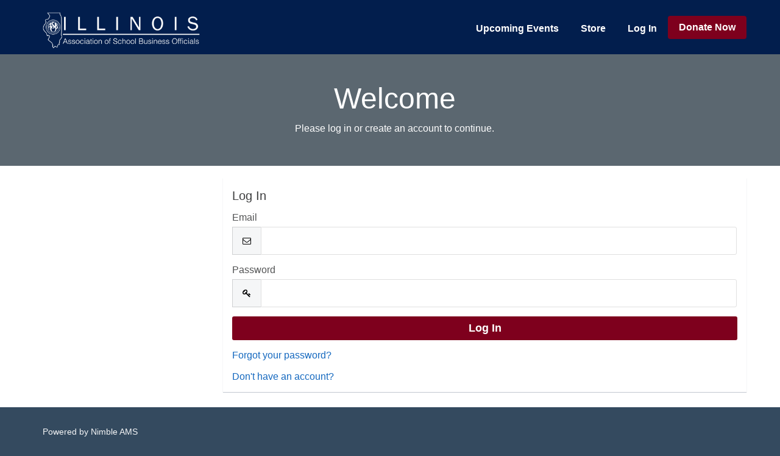

--- FILE ---
content_type: text/html;charset=UTF-8
request_url: https://my.iasbo.org/NC__Login?startURL=%2Fsetup%2Fsecur%2FRemoteAccessAuthorizationPage.apexp%3Fsource%3DCAAAAYiD3C-wMDAwMDAwMDAwMDAwMDAwAAAA8nfnsF7DNZkvQ0PKpttKQFasDWmPQ_kLfPhKuaK1MSJFQvhmYhMMlBejDWjh0mm91y2qOVT8OkYAoxC12dR2bU789M8jDKH5Rd--y-yITzOmyNIeu0Uisg185bTqyu27MpkLDPk3_DvQwOzV1Gh-xMOkCb8wivkNFTgSsKxZgRqIkBWLVPNm9oc07s_80P6X9L6vCYhl1QCrGj7jjG8EHLFkKBuAvgd14xFr-dDNgIuMgC7HyRMprm_c69amtXJ-qzdJLCj8VdQFgQIKOnqeaw1chvrHS4RLD9tmL07valqG-_fgZsHlRc2c4XnvVS9x0kWBz1MA4XSDxr_ZdPIFfNgbWrufdjyf4uGV7h7XbTSlybNw1qX1go4XBYfFY59BE7ADI8da-a3MSUcmzq0zMl6TsO-5MsQOVR-MaKeUJ-yMs1wbeklinFPCyYStj1JpiSYBvWmmRIibSHCbCZWTbBIqjD36GlKGABSGq7CjirkKB5F7sz1apcsIso1di7ubhHc1Dv6THbPSN4AHtGyF8wULDp7rnu3F33L9HVkp96wv6VbehnClZNLIJQibR7mAAMXAF8jvSIH4XqMuuUF5rF5_uiSo0_5O2HJRHe2cL3cmGp7rftRVLUJO-Ov5MMWzIbLGvfTZX-D2z7Dirb4oHT38YBeWGxvzMBUYD68XL4pcwJqif0xnQV6LtW082AzpYDCmKFUu6XE69ljIhUpm7pbG1I4DGmeP3yA7wjNADyrYCcr5EyzKxqsAh02kY0QVd0Kl1SA1E1r_NogspYkqOs7F6PG0Sc6E6lQp8FZjgD3wpG7MZBe50ckMVHu-dMQ8we7LUm8d3u597P9MlUEypi0W3RcRm7KkUsRWlbCr5OVVICJAnRfi_4Vc6lRaMknk_8RYXVZUrCkGKaacO1npp48%253D
body_size: 23144
content:

<!DOCTYPE HTML>

    <html>
    <head>
<script src="/static/111213/js/perf/stub.js" type="text/javascript"></script><script src="/jslibrary/1637251311258/sfdc/VFRemote.js" type="text/javascript"></script><script src="/jslibrary/1752551382258/ui-sfdc-javascript-impl/SfdcCore.js" type="text/javascript"></script><script src="/jslibrary/1746634855258/sfdc/IframeThirdPartyContextLogging.js" type="text/javascript"></script><script src="/resource/1740481514000/nc__Resources/jQuery.js" type="text/javascript"></script><script src="/resource/1740481514000/nc__Resources/Bootstrap.js" type="text/javascript"></script><script src="/resource/1740481514000/nc__Resources/OffCanvas.js" type="text/javascript"></script><script src="/resource/1740481514000/nc__Resources/Lockable.js" type="text/javascript"></script><script src="/resource/1740481514000/nc__Resources/DropDownButton.js" type="text/javascript"></script><script src="/resource/1740481514000/nc__Resources/PageNavigationService.js" type="text/javascript"></script><script src="/resource/1740481514000/nc__Resources/IsFormValid.js" type="text/javascript"></script><script src="/static/111213/js/picklist4.js" type="text/javascript"></script><script src="/jslibrary/1686615502258/sfdc/VFState.js" type="text/javascript"></script><script src="/resource/1580971061000/HeaderScript" type="text/javascript"></script><link class="user" href="/resource/1740481514000/nc__Resources/Bootstrap.css" rel="stylesheet" type="text/css" /><link class="user" href="/resource/1740481514000/nc__Resources/font-awesome.min.css" rel="stylesheet" type="text/css" /><link class="user" href="/resource/1740481514000/nc__Resources/BoldCore-min.css" rel="stylesheet" type="text/css" /><link class="user" href="/resource/1647533723000/CustomCSS" rel="stylesheet" type="text/css" /><script>(function(UITheme) {
    UITheme.getUITheme = function() { 
        return UserContext.uiTheme;
    };
}(window.UITheme = window.UITheme || {}));</script><script type="text/javascript">
Visualforce.remoting.Manager.add(new $VFRM.RemotingProviderImpl({"vf":{"vid":"0661U000002xCbV","xhr":false,"dev":false,"tst":false,"dbg":false,"tm":1769217034534,"ovrprm":false},"actions":{"NC.LoginComponentController":{"ms":[{"name":"verifyReset","len":1,"ns":"NC","ver":36.0,"csrf":"VmpFPSxNakF5Tmkwd01TMHlOMVF3TVRveE1Eb3pOQzQxTXpSYSxqbjJTYmRfa2Z2YUdFNHRIcnR4WnJUVWt2V1A3ZUxtSTY0S0Eyd3o2YTdBPSxZVGsxTldFMA==","authorization":"[base64].Q2lkT1F5NU1iMmRwYmtOdmJYQnZibVZ1ZEVOdmJuUnliMnhzWlhJdWRtVnlhV1o1VW1WelpYUT0=.VFSrPOaJetWFsbySkC1EEEWifP6sXMekL9NZqVBLkS4="}],"prm":0}},"service":"apexremote"}));
</script><meta HTTP-EQUIV="PRAGMA" CONTENT="NO-CACHE" />
<meta HTTP-EQUIV="Expires" content="Mon, 01 Jan 1990 12:00:00 GMT" />

        <title>Login - Community Hub</title>
        <meta content="IE=edge" http-equiv="X-UA-Compatible" />
        <meta content="width=device-width, initial-scale=1.0" name="viewport" />
    <!--[if lt IE 9]>
    <script src="/resource/1740481514000/nc__Resources/HTML5Shiv.js"></script>
    <script src="/resource/1740481514000/nc__Resources/Respond.js"></script>
    <![endif]-->
        <style type="text/css">
                    body {
                        font-family: Helvetica;
                    }
                    body, .card .card-detail, .navbar .navbar-nav>li>a, .page-header {
                        font-size: 16px;
                    }
                    body, .l-canvas {
                        color: #333333;
                    }
                    body, .l-canvas {
                        background-color: #FFFFFF;
                    }
                    a {
                        color: #1468BF;
                    }
                    a:hover, a:focus {
                        color: #1468BF;
                    }
                    .btn-secondary, .btn-secondary:hover, .btn-secondary:focus {
                        color: #ffffff;
                    }
                    .btn-secondary, .btn-secondary:hover, .btn-secondary:focus{
                        background-color: #7E001D;
                    }
                    .btn-primary, .btn-primary:hover, .btn-primary:focus, a.list-group-item.active,
                    a.list-group-item.active:hover, a.list-group-item.active:focus {
                        background-color: #7E001D;
                        border-color: #7E001D;
                    }
                    a.m-toggle-active, a.m-toggle-active:hover, a.m-toggle-active:focus {
                        background-color: #7E001D;
                    }
                    .btn-primary, .btn-primary:hover, .btn-primary:focus, a.list-group-item.active,
                    a.list-group-item.active:hover, a.list-group-item.active:focus, a.m-toggle-active,
                    a.m-toggle-active:hover, a.m-toggle-active:focus {
                        color: #ffffff;
                    }
                    .btn-primary[disabled], .btn-primary[disabled]:hover, .btn-primary[disabled]:focus,
                    .btn[disabled], .btn[disabled]:hover, .btn[disabled]:focus,
                    span.btn, span.btn:hover, span.btn:focus, .m-paging-nav .pagination > .disabled > a,
                    .m-paging-nav .pagination > .disabled > a:focus, .m-paging-nav .pagination > .disabled > a:hover,
                    .m-paging-nav .pagination > .disabled > span, .m-paging-nav .pagination > .disabled > span:focus,
                    .m-paging-nav .pagination > .disabled > span:hover {
                        background-color: #7ABAE3;
                    }
                    .btn-primary[disabled], .btn-primary[disabled]:hover, .btn-primary[disabled]:focus,
                    .btn[disabled], .btn[disabled]:hover, .btn[disabled]:focus,
                    span.btn, span.btn:hover, span.btn:focus, .m-paging-nav .pagination > .disabled > a,
                    .m-paging-nav .pagination > .disabled > a:focus, .m-paging-nav .pagination > .disabled > a:hover,
                    .m-paging-nav .pagination > .disabled > span, .m-paging-nav .pagination > .disabled > span:focus,
                    .m-paging-nav .pagination > .disabled > span:hover {
                        color: #FFF;
                    }
                    .navbar-default .navbar-toggle.m-menu-button, .navbar-default .navbar-toggle.m-menu-button,
                    .navbar-default .navbar-toggle.m-toggle-button, .navbar-default .navbar-toggle.m-toggle-button:hover,
                    .navbar-default .navbar-toggle.m-toggle-button:focus {
                        background-color: #021e4d;
                    }
                    .navbar-default, .navbar-default .navbar-toggle:focus, .navbar-default .navbar-toggle:hover, .navbar-default .navbar-nav>li>a:hover,
                    .navbar-default .navbar-nav>li>a:focus {
                        background-color: #021e4d;
                        border-color: #021e4d;
                    }
                    .navbar-default .navbar-nav>li>a, .navbar-default .navbar-nav>li>a:hover, .navbar-nav>li>a:focus {
                        border-top-color: #021e4d;
                        border-bottom-color: #021e4d;
                    }
                    .navbar-default .navbar-nav>li>a, .navbar-default .navbar-text, .navbar-default .navbar-nav>li>a:hover, .navbar-default .navbar-nav>li>a:focus,
                    .navbar-default .navbar-toggle.m-toggle-button, .navbar-default .navbar-toggle.m-toggle-button:hover,
                    .navbar-default .navbar-toggle.m-toggle-button:focus  {
                        color: #ffffff;
                    }
                    .navbar-default .navbar-collapse, .navbar-default .navbar-form {
                        border-color: #ffffff;
                    }
                    .m-toggle-button-text {
                        color: #ffffff;
                        border-color: #ffffff;
                    }
                    .page-header.page-header-anchor {
                        background-color: #EEEEEE;
                        border-bottom-color: #EEEEEE;
                    }
                    .page-header.page-header-anchor, .page-header.page-header-anchor h1 {
                        color: #FFF;
                    }
                    .m-paging-nav .pagination > .active > a, .m-paging-nav .pagination > .active > a:focus,
                    .m-paging-nav .pagination > .active > a:hover, .m-paging-nav .pagination > .active > span,
                    .m-paging-nav .pagination > .active > span:focus, .m-paging-nav .pagination > .active > span:hover,
                    .btn-group > .m-btn-selected, .btn-group > .m-btn-selected:hover, .btn-group > .m-btn-selected:focus {
                        background-color: #2A94D6;
                        border-color: #2A94D6;
                    }
                    .m-paging-nav .pagination > .active > a, .m-paging-nav .pagination > .active > a:focus,
                    .m-paging-nav .pagination > .active > a:hover, .m-paging-nav .pagination > .active > span,
                    .m-paging-nav .pagination > .active > span:focus, .m-paging-nav .pagination > .active > span:hover,
                    .btn-group > .m-btn-selected, .btn-group > .m-btn-selected:hover, .btn-group > .m-btn-selected:focus {
                        color: #FFF;
                    }
                    .m-paging-nav .pagination > li > a:focus,
                    .m-paging-nav .pagination > li > a:hover,
                    .m-paging-nav .pagination > li > a,
                    .m-paging-nav .pagination > li > span:focus,
                    .m-paging-nav .pagination > li > span:hover,
                    .m-paging-nav .pagination > li > span,
                    .btn-default, .btn-default:hover, .btn-default:focus {
                        background-color: #FFF;
                    }
                    .m-paging-nav .pagination > li > a:focus, .m-paging-nav .pagination > li > a:hover,
                    .m-paging-nav .pagination > li > a, .m-paging-nav .pagination > li > span:focus,
                    .m-paging-nav .pagination > li > span:hover, .m-paging-nav .pagination > li > span,
                    .btn-default, .btn-default:hover, .btn-default:focus {
                        color: #2A94D6;
                    }
                    .card .card-heading {
                        color: #3C3D3E;
                    }
                    .card .card-detail, card-list {
                        color: #525354;
                    }
                    .card, .card-list {
                        background-color: #FFF;
                        border-color: #FFF;
                    }
                    .m-footer, .m-footer a {
                        color: #F5F6F7;
                    }
                    html, .m-footer {
                        background-color: #344A5F;
                    }
                    .card ul.card-detail.m-card-detail-striped li:nth-child(even) {
                        background: #EEE;
                    }
                    .l-off-canvas
                    .m-off-canvas-nav .list-group-item {
                        background: #031F4D;
                    }
                    .l-off-canvas .list-group-item,
                    .l-off-canvas .list-group {
                        border-bottom-color: #333333;
                    }
                    .l-off-canvas,
                    .l-off-canvas a {
                        color: #FFFFFF;
                    }
        </style>
    </head>
    <body>
    <div class="l-off-canvas l-off-canvas-left">
        <div class="m-off-canvas-nav">
    <div class="list-group"><a href="/nc__upcomingevents" class="list-group-item">Upcoming Events</a><a href="/nc__store" target="_self" class="list-group-item">Store</a><a href="/NC__Login?startUrl=%2Fapex%2FNC__Login%3FstartURL%3D%252Fsetup%252Fsecur%252FRemoteAccessAuthorizationPage.apexp%253Fsource%[base64]%25253D" class="list-group-item">Log In</a><a href="/donate" class="list-group-item m-highlight">Donate Now</a>
    </div>
        </div>
    </div>
    <div class="l-canvas">
    <header class="navbar navbar-default l-navbar-fixed-top-mobile navbar-branded" role="banner">
        <div class="container">
            <div class="navbar-header">
                <button class="navbar-toggle m-toggle-button" id="toggle-off-canvas-left" type="button">
                    <small class="m-toggle-button-text">MENU
                    </small>
                </button><a href="https://www.iasbop2p.org" class="navbar-brand m-navbar-logo"><img src="/resource/1569167011000/IASBOFullLogo" alt="Nimble AMS By Community Brands Logo" class="m-logo-retina" /></a>
            </div>
    <nav class="collapse navbar-collapse" role="navigation">
        <ul class="nav navbar-nav navbar-right m-wide-navbar">
                <li class="m-global-nav-item"><a href="/nc__upcomingevents">Upcoming Events</a>
                </li>
                <li class="m-global-nav-item"><a href="/nc__store" target="_self">Store</a>
                </li>
                <li class="m-global-nav-item"><a href="/NC__Login?startUrl=%2Fapex%2FNC__Login%3FstartURL%3D%252Fsetup%252Fsecur%252FRemoteAccessAuthorizationPage.apexp%253Fsource%[base64]%25253D">Log In</a>
                </li>
                <li class="m-global-nav-item m-highlight"><a href="/donate">Donate Now</a>
                </li>
        </ul>
    </nav>
        </div>
    </header>
            <div aria-label="heading" class="page-header page-header-anchor m-page-header" role="region">
                <div class="container">
                    <h1>Welcome
                    </h1>
            <p>Please log in or create an account to continue.
            </p>
                </div>
            </div>
            <div class="container"><div id="j_id0:j_id1:j_id2:PageContainer" class="row" role="main">
            <div class="col-sm-offset-3 col-sm-6">
<form id="j_id0:j_id1:j_id2:j_id146" name="j_id0:j_id1:j_id2:j_id146" method="post" action="/NC__Login" class="form-horizontal" enctype="application/x-www-form-urlencoded">
<input type="hidden" name="j_id0:j_id1:j_id2:j_id146" value="j_id0:j_id1:j_id2:j_id146" />


    <div class="alert alert-danger hidden" id="reset-alert"></div>

    <div class="card tab-content m-login">
        <div class="tab-pane active" id="login" role="form">
            <div aria-level="1" class="card-heading" role="heading">Log In
            </div>
            <div class="card-detail">
                <div class="form-horizontal">
                    <div class="form-group"><label for="j_id0:j_id1:j_id2:j_id146:j_id147:j_id148:j_id149_2:j_id189:email" class="col-sm-12">
Email</label>
                        <div class="col-sm-12">
                            <div class="input-group">
                                <span class="input-group-addon"><i class="fa fa-envelope-o fa-fw"></i></span><input id="j_id0:j_id1:j_id2:j_id146:j_id147:j_id148:j_id149_2:j_id189:email" type="email" name="j_id0:j_id1:j_id2:j_id146:j_id147:j_id148:j_id149_2:j_id189:email" class="form-control input-lg" autocorrect="off" spellcheck="false" autocapitalize="off" />
                            </div>
                        </div>
                    </div>
                    <div class="form-group"><label for="j_id0:j_id1:j_id2:j_id146:j_id147:j_id148:j_id149_2:j_id189:password" class="col-sm-12">
Password</label>
                        <div class="col-sm-12">
                            <div class="input-group">
                                <span class="input-group-addon"><i class="fa fa-key fa-fw"></i></span><input id="j_id0:j_id1:j_id2:j_id146:j_id147:j_id148:j_id149_2:j_id189:password" type="password" name="j_id0:j_id1:j_id2:j_id146:j_id147:j_id148:j_id149_2:j_id189:password" value="" class="form-control input-lg" autocorrect="off" spellcheck="false" autocapitalize="off" />
                            </div>
                        </div>
                    </div>
                    <p class="text-center"><input id="j_id0:j_id1:j_id2:j_id146:j_id147:j_id148:j_id149_2:j_id189:login" type="submit" name="j_id0:j_id1:j_id2:j_id146:j_id147:j_id148:j_id149_2:j_id189:login" value="Log In" class="btn btn-lg btn-block btn-primary" />
                    </p>
                </div>
                <div data-tabs="tabs" id="tabs-login">
                    <p>
                        <a data-toggle="tab" href="#forgot">Forgot your password?</a>
                    </p>
                </div>
                    <p><a href="/nc__createaccount?startURL=%2FNC__Login%3FstartUrl%3D%252Fsetup%252Fsecur%252FRemoteAccessAuthorizationPage.apexp%253Fsource%[base64]%25253D">Don't have an account?</a>
                    </p>
            </div>
        </div>
        <div class="tab-pane " id="forgot">
            <div aria-level="1" class="card-heading" role="heading">Reset Your Password
            </div>
            <div class="card-detail">
                <label>For assistance in resetting your password, please contact the office.
                </label>
                <div class="form-horizontal">
                    <div class="form-group" role="form"><label for="j_id0:j_id1:j_id2:j_id146:j_id147:j_id148:j_id149_2:j_id189:email-reset" class="col-sm-12">
Email</label>
                        <div class="col-sm-12">
                            <div class="input-group">
                                <span class="input-group-addon"><i class="fa fa-envelope-o fa-fw"></i></span><input id="j_id0:j_id1:j_id2:j_id146:j_id147:j_id148:j_id149_2:j_id189:email-reset" type="email" name="j_id0:j_id1:j_id2:j_id146:j_id147:j_id148:j_id149_2:j_id189:email-reset" class="form-control input-lg" onkeypress="return resetPasswordWithEnter(event);" autocorrect="off" spellcheck="false" autocapitalize="off" />
                            </div>
                        </div>
                    </div>
                    
                    <script type="text/javascript">
                        function resetPasswordWithEnter(ev)  {
                            if (window.event && window.event.keyCode == 13 || ev.which == 13) {
                                doResetPassword();
                                return false;
                             } else {
                                  return true;
                             }
                         }
                    </script>
                    <p class="text-center">
                        <input class="btn btn-lg btn-block btn-primary s-lockable" onclick="doResetPassword();" type="button" value="Reset Your Password" />
                    </p>
<script type="text/javascript" language="Javascript">function dpf(f) {var adp = f.adp;if (adp != null) {for (var i = 0;i < adp.length;i++) {adp[i].parentNode.removeChild(adp[i]);}}};function apf(f, pvp) {var adp = new Array();f.adp = adp;var ps = pvp.split(',');for (var i = 0,ii = 0;i < ps.length;i++,ii++) {var p = document.createElement("input");p.type = "hidden";p.name = ps[i];p.value = ps[i + 1];f.appendChild(p);adp[ii] = p;i += 1;}};function jsfcljs(f, pvp, t) {apf(f, pvp);var ft = f.target;if (t) {f.target = t;}f.submit();f.target = ft;dpf(f);};</script>
<script>function resetPassword() { SfdcApp.Visualforce.VSManager.vfPrepareForms(["j_id0:j_id1:j_id2:j_id146"]); if(typeof jsfcljs == 'function'){jsfcljs(document.forms['j_id0:j_id1:j_id2:j_id146'],'j_id0:j_id1:j_id2:j_id146:j_id147:j_id148:j_id149_2:j_id189:j_id229,j_id0:j_id1:j_id2:j_id146:j_id147:j_id148:j_id149_2:j_id189:j_id229','');}return false }</script>
                </div>
                <div data-tabs="tabs" id="tabs-reset">
                    <p>
                        <a data-toggle="tab" href="#login">Nevermind, I've remembered my password.</a>
                    </p>
                </div>
            </div>
        </div>
    </div>
    <script type="text/javascript">
        function doResetPassword() {
            if (canLockForm(this)) { clickLockStart(); }
            var emailAddress = $('input[id$="email-reset"]').val();

            Visualforce.remoting.Manager.invokeAction(
                'NC.LoginComponentController.verifyReset',
                emailAddress,
                function(result, event){
                    if (result === '') {
                        resetPassword();
                    } else {
                        $('#reset-alert').text(result).removeClass('hidden');
                        clickLockStop();
                    }
                },
                {escape: true}
            );
        };
    </script><div id="j_id0:j_id1:j_id2:j_id146:j_id233"></div>
</form><span id="ajax-view-state-page-container" style="display: none"><span id="ajax-view-state" style="display: none"><input type="hidden"  id="com.salesforce.visualforce.ViewState" name="com.salesforce.visualforce.ViewState" value="i:AAAAWXsidCI6IjAwRDFVMDAwMDAwdG55NyIsInYiOiIwMkcxVTAwMDAwMEhua08iLCJhIjoidmZlbmNyeXB0aW9ua2V5IiwidSI6IjAwNTFVMDAwMDAyWXlBaSJ9E3TnHehBYUFK2JhET+ycqQwmtwp6Uw8Nq/T1cAAAAZvtjYkaHI+5HpsFttB03Nm+JNeJmoxpbL/BzcD8sNzYSGAQW0Ss9qZL9G6OF+o8EcFwJvOPbtp9W4UNQXkDKcuMMDu3wkkHsI2LB9wz/CTX9rMYu2VRXxponYcCG2Wb704zudVFM3kJWFlnsDe91c+zjANhZorvi5hZGkdoxT/JK1B3XyHDMF+em6TSCEwUl5HPSN+jnmbXMAHhUuKSx8BHIk0zhGDm5wHS9PzTgsBENkZgizB0ueh9zMrto+aFdqcq8gy1iJgAO41oDKyfXZ0AQ3oqeb/o0WwT4Gf2f8DOdkeiemeJn4ALxpHk41+LbfJTRKHAiwYthRrcK5wau9U1GkW4EIWLYETO2KEfGRpqh6qCP4SVlbW7CAYnFxYUA4EOBRbFkqgFQXysIL+tCMSDJpldeLtNUPmSk7HtB4gbqsjLDNX30V0NuKJCDwGz/nme0tLcwmKXXErwfcFzrvJ7DxClUw02tCVbbJiR42H5SwTDPiMTdGobRIB5Gd22IMRHGFL7JyQUCF8j5spo/UBYYEeMLz2O9nUNiax+GwOzzrg2sq131ehIcSG3ERhihxXf8f1olSgSXMIUmxsHBCOD8MlyT35YTCgt5h/yNRbjNS0mut/FFeLjZma1+j7UwD/8OxXYpxCshN8+dTu5QZLVHEx0n4rP6k/fnT1HPyi4ByK/+rbMzTcDvZIbQycqH0pMxZHZn+Uxw5R4hzZ8lH1+nVWITAFz1bjEuD4dkEeS0q+Bm6Nbhq1G+/TbDbWHg2QQROO1NYq9ALiQWZaNx0nBgTneyT7x19/r7oUY6GRDomqTL+r7PW+OKDV8on02yXC4cpbjuxTSWlEti1H6hK2HgnR+tkmGtxIvWoNJIYnOS4xGdTVq9boNyNKNAKXYWahNk0cLvmHJf2X56Rn1GVpWv5yUbYTK1bUEmRzuc3I63xk1I8oNwEzEf9UdHm5UO5iM+NN/2ZrhX6d6O6TMQAO81ylMr5czANn/92AxDF1fEri8D7SiWnGMR1KiMPScVe5a3GzeE3KeN5DOtXeiQL8P2SLSBPOngrYT/xWXQlHgkKh8LkaTWv90rRL/+o9mVPh37Feuy0fQovHCnr64y0eeVPwa8J/ITUTauFBxDxpBriT4yql3Qmz607S36p4sNRBJqVZQr+gHemFRP0lsfFB9MJp14DyISHY2oXy/jWrvI2gdwv9qvNuMl6Of9tgneiy9vyDVY019Y3no0sy0nKvW7EXpMkOoxfoWglxk6xSASxuf9lTL3dirfHloJqgwv8RGbuBUa4y7sn9B6g9i8YW9fERoQwdttxVTNFNIZdQBVi79dM6EzE/iYYF/o/[base64]/96XVlpYqjmGhUP1L0EvFJyWVN/eCQITOE4xccXvWb1+WvxshhN7YQBIrl9matT5+4NCN7bMEnQ0Biv+keNSwLPb8q+KMVOgeabZHhwyMh/hKGONke29DheylOArc/[base64]/bUdTrIv0qgqI4gUpn0mNsfDxr04TrWuacYCO70To/uI8SNfejWYfNmbw7dg1w+L2uw0EW5ICl57bHJNrDdmmFsEVmtWiGuEdOy0YXtambTwTR5jLCE3iUKriUzBCP0rP7SR/oe6BZ3Ox4d3XCs1MHH2Q3ZPLTgIz+81urJmw5Aq3Rc4ESsbV2chXePUk7cNmQTaFrx/Vfe5vb9mBp8qx2YulIgUmhHTDu/0RWWTbUN+SYm0BdcSNROoVN+iuUVuW0NBzaNS4fQcLyR3keoSw4c+rPXOycZnCUFlcrwr/2vxLY7M2/GyQZUqAfsybeUufNhVB9qV8wq6k6nzzDYwDrsD/KgsDy4J+KRcQx2AFPvD38vFOaOzl97Dw1mrG0OGVzIWXzCKvjHzb0T+4tpUJAnuGhcjNrswA3yTrVpnY+EmQu2XnuvqMkPCj4yEbZYUFQYZzHXZI83NWxVu/4U+CozomvrroITnC9UN7QSOnLwyUa50PrQQqt77Rupu/WLhaoesPni6NO1gyv3ycALD+up+ozGZb4AFVHv2aXf2a+CaWiJvaohHWt6pjWZln1djW4SgkDPM8d2OPk4u7lk+S+RlJXUwhhIr/mQ0jMoGZySeAiYe06VJU5hNefEcizK9ieiLOCm0D2F4pGM6hWVyrmRqZcN7zGeRvyPito/fshxgnFBNsOr8DL9A2gDuLo7A/SWOBP6Ogx1meu0vpyAhSzHZunEaJFNfzFwHx3P7iolUUTV94/WBL1Hkr+CJmAjW46Rrd3QUQxmk4F3N19/JJyH3oaO6T1hU06Ab9PINXG8Uw6LUwzJGgmcpdCu0cE5/3NSvf8SNNErN8jUzPB4QHVP1pSFpC/zzupmN9MrBOsf/X0XiqOBrdfXUjGTp9/IeDPKBi8Xzzv2O6BtS2YzeX4389Ua6tqcFRKkjmWePyaS5blzsKhl6LSAflXsxGOzT62dRdnMKwh7AAN8zBLyx1jRwVNQKTfTEqkxMjfy6S0M/xAA2TxzOJO/IPtk/VKdymYPWVu5MK2ziNC5XPDqq0S55zEHnmXEcgExJEUnGHOS9+zrhBI6wDnj9udk9nWQVkX4f5NcpnCw9tKcir1v6mhUCPdSRNPDNld/or0gxdN0rMMMkvnL80yYzPH1IUW/Hh1IYux2vVvppdfeDEDTR2Y9gZFLef1c6ASDFpHkiWjj5fwQQTDNOHQieU5fi1jNfYdC5fetexk5pfc78RL/earotREar0O6O3xUen4Xkx7zwykgrgS+Ss9G81jq9sSePjTrKliO4Z5UNUqV3fAW1VbEgmlSuPphcj7Fs8T8NrKQwk8K3V7xUHFDSdSGx21+p2PhjUnWzmUGkibmTaHn19scEhIhXKKW4Sx2ypdUAuJ/dKbngpeGeZWeZiJoyHoMSjnZvOmvw04vAKGMyqSWkV9nw7HS/n+J9526PVf9XR37xRnCHyIPVpxmdMyjHQUAu+hbnJ9ow63jRIW3t/Vb06PuzNMZT0g2GIO0D73SlD4490Sc2dIcYZGPf+cqJHYmcfM0B2YUuOoXkxxv+J7ZiYGnbHWQVrLl6orz3G2mfitbJqW/WM8n2S3qGKQylQwiTMzciI95wpzY25ivesyg/uhB7AgjEnjRecoAm6YWklxbxgaVtBdkgwxe4S0nZM/31Ygj5dvUoLrfKxsyT9emI3MvtMJWqc/7Je3owH1vO9MSR7m5bz0OYil4Q1893ot79wbU4tWP+wmXyEHHEdM+uvJRv/N59/KbRy4aIJIOYD0PVBFVk7TbmpRJsAIdxYs/eIFklTAdiD5EQCnTxDqJOgyAxYWuJ8XdhMULAfadeAAPBHzotys3H+l1qm8CsaxCzK4klRCKBjNoxazfJ2/+Ef0kcaY4FYmM0Scow5KQl5dP3lcB0jm1LBMhKZI5Xii3sjsQ8ZXFmc3SmR1jjrMuFfBBq7a6zoZz9ws8CD0p7uzGkw2guWRUFg/[base64]/zosOH87tYGHfxLNhbUqJaJpt+9E3WfoY8Vsx13Bb4FH3wGS2lz8oGJib27F9T4qLnGlSUhPR5uw7XlBEDaXV+XRd54SDsYBW55n9xCxpI2qe/rkUMGhrPZ23U5CME7sN+3S4nIY6XEgUWPdhxsgmcWPZLptrS2li+YuFyt9bqVM4Jcv7+EhTFx9pJWi4wmCAw/4xvZYyXo2wyULqdDGAUN9HtoFkErsPKN/cEGx3tK3w6qIeiPV7csc93+rATEnyV+ii3gqn0NIdM0CISuKhBA8TzDyOIuqxi1MgrOdeLfq8HlQEUEVHj/9/bMVnmGxFvlwnqssgJZALetHVC/TPaRGVe66l66o1M1AV4HRIto5MaEROldASgJ7dXD203xAZIUD/eiAkA+WLOKRQDq/Vf20EujUrkbn/R30uvzLEwJXGP1/cODiIPQ84YGWs+5pxxNIaXWge/063S9GBM+sfFLjsVnXtdCE1tDfeDticj0vGbABPdVSnlsSnujHiBRfCmQJhdQS0s3jlvylBa5h6NqFX5iN+n/CCVuSg5itJXepZh6J6oPFd4/FxyjHy5/[base64]/eBJd4TQ9CsXABnLJZzrCijODbOo+w6BXXwNPMPLh0kUI2xzlZjHyVyNxhV5khiyJQ0xc7FSLF5fFJPs/ZbWCLDGbWGWWkN8VBOcLWIz8RUuOkmdpfWDsq/pqc2W39Z6TCIaUhzh8+tXyuJF/gWT642PNiIoFV3B50C7ymfVEskciTR0XYIn+iAHZ8ZfW9SZ9+USie/R/sm8ZP6oqDYDfckUnBeSjzAlp6GgCYJfqWvYuHbGY5Er8RD/pYFBY7iZOTm6zuzgIqNU1t42C4nQ/FO0CELoS73ubTiDoKIF78U9MiK+PiRacT+bgwH3YSqVaALQmQgiba1qU8q6e6/7TaXTpvyAlP/ZAkoKQW1eflzRS+N6624T2dlSmbNq+X6u9XKKDQKGuTdR/449LHeKuC2pXNd0hxxnyEnb/nmZKr3iSR+SgpqTavyJaVorDgAyqKLYoPWVF7MsG/SHl1yy99H8uM6CGV3r8U3Z2iR/WILNsgMbFoNJI1hVpmLArj9/6hX2hpMQjNI/FQc+a/jKMK+gDuiFRQ8ufVwmIqdWqni/[base64]/xBAnvjBgdqbiQgkAySuEyjjZgzRPHeagRD+AtakU74ulmRZqiw3QhDNBZEdW8XLfWWPY0QDUem4yxe+GipdgHJc/ptvD3O6lVL8mVhGPbTWyB02KkZPtKiJYDmrX8TiuuNWmXi3SemxRLdCVL8BeENRLe44Bs4f45z2zOO6wn9r/9282Fv1phhKtkIyOUkYs2/bf0BjBtF6CLiOY2SWmKbs5Ly+R75wtblHHB/OMjel8QJ4xMwb8G+s6y7X7pRmrzhRB8KFrW86/uQGUYRVVWakKnTmloFrbZDEG32j3E+hb6quVU15OvWRGDKa92u5zE9vlN7/[base64]/6Ii8MFTN1oSqJHonBrQ3vuPjvWqu7jjY8P1bn68W6HmZwSbEzZyTIXj8TWPe2ATY6UyVrF0oFB7SjFuCkPlQ/CfD+uriz+zaKPS17LhNoskGAgvjxxWtGuy68XCHOIp25d662lnDnOsffO8io7pOMQiWYN8nwxV3mxt30ljIYBWHyfuLJE9VSQ9MRIYm2T4idLWO4c6dmI96WnNxeFizn3BxQ4uhzKe6me3s8WN/heWHB6iq6MJSl1tQ7V768CTSonPW5ExmDklWN4R1Bmh4L8j88MXbuhDvttXHfpe9NSGNFU1xX5NMFx0cP1vd9ERgMKnYTLL5ePHICI0BNphU3PrDz5+Aqg379Dq0aYCLn6zPxAwoeGHSSfaFJPJJyIobUToouY8mZnYiMZ9dg7TKN/+ggVYgoIT9gq4UfFgx/4zEQgBwbNF+zUeAa64ijpR2l33mtW63dYbG8SHHyUo/TjGRMpW8QkzQmNHa4XhRD+gn7JLKJrgMpoMwmbqNsx4YKa5x3fBO7IyNfZ9XO6Op7GJViHuqjHZN2PO12yGFbjTB+r2hW1joi8r88A+LZs672XR0nrIQY9puO9wJ4HoAFl4BixryPnodlnbJRu/Xh/AEEGAStIoiYiS7ROMnXC8jz/Ka+35DdmdZCs78J8kkc8TlbpYymK/Rg0rSr5Q9G4yxYBrqnJBj+F6dMXO3iGQ2bkJ5TfG/psvDKlh37CyPxFzn5ctMzpjy2RRCrdIcnPMw1+y/jBD/hudtHROCTG3zEVdbiawifXWo2uJbuwMcprQ6T4JzDgha6jBqZiUFCjliDfmVUchSMbPdSRHXEAfkN+lN1nFf+76lfMzHS6TZUV2/s8s8rIksI1SF/MR3axCKvk3lz6wapZiU1lLP5i2UG0r1TcKdhoui7PPqDtjxMrbmHP3CGINm505YJFSU/LzfBpsVd7DuINpWfUpTdj25TwOMlyCNF+E9yOfB5IdL4iotTnkdfTlZkbHD3O479EkIQiQZqBkaZQ32SsKBFL/gF5+cagZChGBR+NP//HCllFJ1CRNaLrt5ECJpTugbFCvs1kPr9HAEKA1tTzIipDqjhVOjPytweIamLkEnJ/mKK169YAM8PFztg7qib3OEX3IRY6gs6iIr9Iw/hsKwuo966L50UEVOdG2fQc3RmRRby7c+GnbRD5wyb37WBUowzVuoTASRCUe4TTeTkAt9L3HzlOCNuc3GJA3pGtImk2m5DdyaA9/x2Z71V1oaYejtadA2FGGvTMDk3UU5pSDagDgYqQ3+Dtjf+RdXxW/Is7gXMm1II/33enGykfWK8geMqKckRXXc4X3PkgwSN61k/rMftnKy2JYgg0ArPRAkFaQGsqpfgQT8B+wHuGXq+QxKaip8KWAwVkiU6DoqkQbRvnSUorEmhFXZ7mUuj/aPY1ouwc5C9fstg6dxs8avGsL2w2nWix8/Yq4U3M4BwKicP4ZIaTw2ELhiFj3h05SgAOfEYYez99kc5XQvq/hVtBMMYa7g5KzIuRyaUVFd/jq0HrC33AuIhmERxhxnB4HqipjAIQ1q6hNxrHqt2vCskRL6x2bGfnVdUY0EHHMc02XDz55h/xXxgxipLxMFIWJXl5C8DH8aH8rLSPDbFQVdGBDJY0kxXwBWdC0tqnwBTHU8zaJRpIk/YpoNnjxXJ8QWiGlnrxZLHBRvJEePn4kIlDR9QzRQ8vFxNEBk9aTNV5S/V43dpN7mKAv80o4XKs+qDj6RIC0oRVxb5wcIVyLcQzJvUiS3moHXq5Pm9PRLPEjgJKb/PUqKUPsEIqBn6Sarb4XcA22CtCzHjVDKvL43xpkNA4ViW/gsc/0UiuXHL5erF3y2CGDXrJAfDgkVkrSflg/[base64]/PB7M2boyAW3bVTRJwvA6VsMy4/2DSFovCEQEgnSZb1s7GMOfc3dz/WPXBn7xs/SFaj0GGak3NUGwJY5NeZKPvFnvnVwhbihhlwYS5/C8FxugRBMDGtzQgJy6ysfVs9x8kw0lWgb0fk4wDJ0hyNUbsQKQtxcC5ZnYjZFtgJzpxhiJfzB5cf6Wl5h/RoCgvws/gLUZFT2FIiED7kUvfyS04H1IxMHzwijXVo5lFZuGn1HtQ1PxVLHrhfjMXKnMIntZp4FxxK5koNA8dH4eB2h1RDgnHzWZuwwi8wryFmGtvzejqzpz2+cke4jP46qc/bc/YxaKgF31wqonNX4zINxsgVXdNcbtypLdAQOKrABBkPl/GIPb1+AZFr/[base64]/4lqSIoCPrx6OxIDcdZGkkQqYyT600o48cOrWYPCB2AvsT3QvuBZE5/Ka/FP7VKfKD21lBA4PY/3TXeD1ojUsZK+t3vwFha6vTYy17KUooj8svhkupzQMbMWzM5hhDpMVl98qLCnA8aOVZ8hiQ9QJULUPZsBFlqYxuIO/jtsE6I30vKRdfitNA6wE2SxmO6fYzAfyaJIrfH/War89PmakRm8+exnnjTnpMAtxD9jcEP7l7+PLK8ZGzzETX1FhA74xGpvaoq+mGrvCIBfgqwCVj8+F5Kqd4Jn+OaWTRyjVbd3YmG9nFxNf0avxhwcm+AAQn7LEw3JPVTgJUav3LS/tUsrgHwrgV2F7k/OqB7j0uFjnIyJcR4K9vA9mdyEBnFXGgoD0740UacZFOfRAYplfQb9SMdL4CCgBFLdZW59wjkagYP36IL5OMrPJ+YCHRplPNy70C+9DJyCfEh71M/a3L0wiL9axDrvOG5JfYnL5Gj6+eBJp9tjLeL6c9OToW5K3ALxQrH45K20dbdDzVn9jAx6/niMC2lMvVnkjDSZD6BD2MpKmwHOv4/slwOMCp3Yv7niEVElb8dxKK33HRHI94JQ6HRUlfuLd5Z2ebpoJgIWzaQmczaPKk8JMDCOqWmQPyRzoSMX/jLFc3TF2trJqxvVLc05TAOZV/TXjcSZAYsfYQhnyURgouBzOwQrHh31wU9s3bJKHzM7r9V95lgpMx3xtJPipU+/yyOkQQhjOqn0o6HoDkvb2qVPd0WGLuBBHekT/Io5zCUsiB0JbU2cwQVAUi5CUbQxQcDoOsH0UNFEJ7rl0vkLBVwvGKkD9w6axJSQzcH//adsdcz4RHgXB0T8iNrsXsuF53JnTMivSTquGhLWPdX2hB7/J5WxjHo/DhsTHwDqUhCKEPf/kaMPeac/8fshMlwIchJ7wWTAlFQ2QS9i58T1mPvq8nmM+q276ERhKVFOGuxETzUu/TbFaynLlQlyK9fip261OQJuR23BfPfneAXZGe/65I78RCsUGEbQwW8V3PaiIPx8XqM7HjnQ6qVqT9Xi7f3sMu3Otw//HXbqcD+t36EkndPBVcWSZa7u9rsbVTZfArTf0Wu8qmJfA2SF+DmXeLJTXX3bhrnnmwKkaNeGtG2FU0WZ/ykJsR/Z3RaJ9JMsK2HHktxumastcZ19ZPaoHdnGkjKoQRgM3yaAY/RIaJ87ED70veBZMqXIjIb+OmZ92LS46tIpboZr4w0VDlkJChYfDRjZlmw9sO5qwsnWg0x1UjMF0htck1YxjJWXG+jnawFpuBQCPE0CWqcEi0zbbmVG4NIfwNb1MLaHFZGKHmZ8op0pTEl0oNl+jQEYx6MD5bAF+VodK8TZ3QiPQ7PKgkPIdgtJeuDUnamZVo/hYS8LZLpj/veT3H3wmY8XG7Id7+p6Ke7I4zpuYA0mIzvM5riVjbn0/kGSCgWDGLs+CyOF7tG82IhhAxgHWv5QAm91STZjj4GnkCbgTArV+/NZvIfejGmlHjXHGCSjxoCwspKa+TpJeaQb/TC5CBR1WvhX/30oaapupdddLxLC1NXmwHUcV/1txgFnQRVCc+VcOihm3w30EnwRuiNxAL29qh3ZFbBEmul92gdOsh2g+VbHY0ry9gtBI/jWr9bkUrnp6XVr+UwusYT56siZKiRV42I1rWEQxHMKSqafvJSuRFzwWItpk0pgyCyuzGhfRLu3n9gnj/ljA4oByvZNCQsVVqyEhK7s6pz7IoYl7e3Ef18gQvC4lha+6BBwt3txkxzfjPg7mfa6k7WhwmTETNjlJUfeMjlgkP0oTmM5ebm/mFGSXvFnb3NAfhmCZrlPKCpgvYJ7Yvah3IQfDmKHZjyLMSuiL1ouVgkAFi0DTtlfNtVE7RCWNO8I/VLzuL3tYqR7SVZk8C4qfEgSbxRXbFenQIDkj73TpGxoVt6vXJf+ttGbiDId+4dYSTA5iiOEeObnxu5CpPHmVe3s0ZEilI+hRs0rhP6e5XaIOhdRMxj9iO/HsE8UnHTUqGWaJKkHRJ+3TPrUW3v8MUMRUCD58R9qq/ZnjbP9Lb8ZltUJB+lPuMc1XaKzCUxUGb6bpn+pctGO79cLCQIXTVPKmaqHXxGhgZ2CwHR8zDO8gPA9SodSm/sLL8pEU0CZbq6BTqhVBkbU+H89m7Ka+9tTWzIoQm8hBtc+PWk0bwlOUuSKdoYdW2+OLdLWP8wVVjFtns1iH82zGcPjl6bd4HKzEr/YC6zNZe8/rqkJmQAM4hstpnc9L6133jHmNrJFIaGnL2Pxu3z3msCoF0U57h1G6USH6j7+RugMcFuawMzkGNPKh7e+oiNJildxG8ytwKf4Tmhh9QY5tyEgfkXMkqYPnGUzHwopnmM/s1HIst+NgisuiZN96bjT/jGUH03+RtHPsAcYh7ozOVYV5QJioIyS00WXGyOiDNvOZkOP/b6m/vs0bAZEuvvLmHVOGLgRUVGa+V/[base64]/a5YztcLdk7f565+wN4/mkBXlr+uUB6Hy8jjOHyu5ZkDPcwPwyFOwnYc2wmkPE7hMWx7JkgdRECWdB6RBo5Cb6aY3FTC6FJbBrBKxO3vBtG/jtSxKnqyNJMsWE4iLgVFzWTOTQ62X4nm/gxz6W34MF9AoX9mwDxWRCHbIkrtxuNjOuyJst1T/RdMgy1nzQbCzXkYIEbwba5Ad7X1TARAKnfiGO6WhQGm5iK4dvCqCs6nxHNk+vqTI11tG/QYpyZPCc2P9pHd9Qc+m/kCpL2/Ci1t6r3/pkHk0nHH1ORibXXxx1zgo3shauGcAMqpXIy7pd3v0k/UVM9wcK6ZZbfgC/LXbKumIsmY7UiOqKmmp5RyD8+5yrgvM5vJyGtIsl6tkzrL7EbkRZYg/4JzkUZQitFnbEvoLnba6tdF/MDMkyyGsyvLiHOPSaihGkxnMqXmZCfjkMn3+7bnVIRdR20DOsFzVZuXXgQBz7E6jNT6MRAB6po1InDJbNLW/M8+cqG8jSo/zYOXS8UZS97e19za+xPnh2+nyEgX7kdIkZD0AlOApyDWRpo281VbT+kmNG8szVzCoJtNOBgRO77Ii/Sm0y3j68ae8mkMUOGmcHtV7Bw5Ct2I0DL12pMUatcE3g7RZ5EilSp54TgiuZNQPEadrXgULr1IuqWAyKh73p9DNcUMixcFvwO6fhboogyG2mYkjiiHgirvj8HDP4g1X/x+ko9gTu8DgvXcsjkLgOQ6u95KGh2ObYDASSyO5pzwWRJJdjYeiUshcynHGnkGA1g3IOiBUodBZ3bCpmFXSc/ZeXGTN0vEDDNulydVD5lbXBNgR1a1y+Ak7I5sO6iQyrh7EhpBHBNPFlupoz+7kDfVpwozBfo+dR6aPE8yrKE74eypqvFOhYwKVCFWec0MXx75rJc7VeigiW2Aqm4Ecdq/i/++wtE8ga+8LZje2kWu4gZ7a5Z/ymQ8Jqo9Fe64OhRLw9NIVqKerD6ZehM1KijQq1Y48i/yu7MelB8GrSXqBOJiTi7ru3Zc/KplNBYNrlGQ4q46uEh1SjXMNp6lekyxsOdkMDs4MYd/L522O/F02vTtn3LFRKYBTn7UfPtx/GvN0+7LHkpQK3OfMFgI/4gklRXzpzTebcio86Ejo0nugvFruRyRXSRL6Y2z47Jm4bwhCovNkISp1rIA9FfGxyn0rhyy4Ln+VDkiHpFoDTj08HFsGnHtC0pNEoVizKo5RqjMl15nsL2pOgY7OVg+LnQRPTsW2Y+dV+W7nh/SyyLPA2kwAZ375AWCsHP14RiLCRJZ21xHnlFZwTXPbBOyJdvA3j/fVWZ7LNJa5ZNSaItrxZGllLPkcYwkfY0PuwJzVOcVF8xXIbvtdZuZwTyAGVZJRYWaWalUVfvKJWoh1b9KETeY/LCgFsdHzYnDKCE4R8Ofb8scgc5iudvtiOciJAFlrM97bC2uV79IQ8H7o9OBjrgrEUyRZEq4UlKf6aIjFQF0WsYXSbEZhMYuyiB9olf6b6E9OBnYe5C1xI8YcOqHVPEieS13xeWerv4pq3P1xRPvhetUUZVQjxEFE7dQkRWiJm7AKoNfoTMuW/[base64]/qcVn+XT4cNSo+rColCLnECCnUGS31ROvpzk3p3jhFG9jWpYtmzJ4Lvv3jzu5ymbuXWrG76lXQ3g+jDu2dhBDha1jdzDl57oqg1RTB6o00f0gWjtZUdO1JsS73Xty75XkPQlU/XkA2N3oJZVHClU3amgG53AbH0ADksEhRmwuP2SwYLjSuBTrrjObCFSSSRHOwYyHZhOLe/6Gw9efk2mxAvXO/i7uUVRGW07kmPicQM/d3RDMNSD0ly5WoeegMEHv3WaDFbP7A2lL+lg06GflmKvtdC6QuKiB6k0iN7zkLwYAqvAfI2sOVjMUR+xzB6N1/LfRCvPdtzSGQUerufkQLGARNBCY+sTdNjpZmOrctVPdo8r4b1lHa8sqGy1AiAmQ7owyUt7nu8gZvz6S4a5rFpgev5liivG3gcWZvJAwg7vCuvMyRIjupd5UKK0JOSjzBO2VNfChkGbIkVkOvM1WjLKqQ1iqtVLFgEUmU0f/daen060gvG0kZ82n49UfBgJZPBGMgqbXUzpXVov5bNTHhm1g432Mz3anQu5UW5UQOqVtRR+eUjx28CT900nSMcFbohhmhxET9t8rimqcfP7Hd3Xv6QCxkEBvmVaa3/qlwfPbr9H5lpkhyQciZ3WGaIvSKcQczyB9PYXBHlqsztg30GQkRCxKaQZ7AFIXIP7IGY4mzUdXAN9Lk89u/2lVT3SmuQF/b8aiMZCE/vz6HUU5qZHQO2xVQHvI6AFzsFhcgubB77s6LbObojc/fujK9qgx0iU1imnsaMWFUzqScLqVDAAuAm6WlMmV+UR36BwuGbw6hWQzFQ0PwqSIstYIpzOlmDiR1cQb0Vyrm3zWeAOPXJPJKSXJqMguhMJRLSqeYZ1p0sH7rHJuyF304vY4KMAJPbZJnuaUwKjFabLBJRNgJnYeRgK197E73j2KRMWO6q/Oq0Ct89A+2qDC77wmX6CQs5h7t/RaLdKVk3mT1Tbkg5b0Bu/cwpGwlpXe80IprYCyYkwCsaWhc0/SR3B2xm5TNX1GQJQaaWeLnFWQuUEJNtDT9dkIESmjyJyCAptcOAyQ51nRNpVTaUsKFvSiPaPHzEWkRKXt45OIejIZ1x97fC7HVMnEGPrbusVnP4ZlEgGZSZtgoCB3KJPf+KrhEtx6RKf6OTIgRFog9y7RolJAwyEVMXv/rrKUr1gz5UDmwR15/khklrg5bbxoXkHIQVZe93NhXNXX7208bVOClxvrZy8NDCoGzRGwqSoxqT1ezafd/b0ubIVMClTMxVjTPxhdP1oV7UHPNTSU0YZmSOPmDYV9tNjUNHfTwaY4SOOj1U6QGnSJxJnlNH19/23+watrJaLYv/O1lbwT3CbNi/YhBYmpCBJ+bExNoNi9Uqlm9W2LIsRe2wvS0RB/MZP2voVlK/DNdNK2zmJHPMTjep6TQTr70LWVTIViCni8jsYpeUC7OoGJWb645GRpv3gGktcYf1VBClRpJd0K7UHWGiDtWMcaT5+aYZtRx3G+vM6iBlmojQzoPRAv933oY4Ke7mp+4yMd6hO04k72ixA6/VGTxP2oztsS3ZbXpmU+b3ND8alqR4/FKjE1nVfu2oMn25opF01Wmf9+E64qOEviiclBO0m/5xTjNQVdxsNx9mq/TbA02L+MrfsDr3Q8FDK62p++JuzE4WyL/Sk658R1/6t0pENgNtN8M9tCnVZTNcWbiimjO2IiJRTmSn/KZSs2vfi5FSYlbKu0pCGlPSpjUP90BrFtN31OC8FTB/nb6GYkxfm2/U0XiOhyAntenrTvAel0jVckw9HaV+RhNOrxC0D+CHz2Pck5Ep47maLYKEjF7r3fG4ta+SHtrU6x+C5gjNf4eM6R7sOYymfW1PI7ovwuLcY+ZQcqTHChKT+900LgF0N+Qm+hVUYg5P0vwCsbxKD5TJ47+JegUOVinP6qzA+lhSV7B6mrWGsHFlRFM6OyvneS/BqZ6d9drS4Et5TChqqcolsikXbz54KZ6nu1SZJn29Eqnb03bOudbzvk1OXgO6VdCle9oVPTNn8F8E9UqMJO693w0KXPMAe+jfyiShX6XkoKE/Le1yc5TV+vT04KUh+GNgb3a45/J1LBhSnNW3FXhYAkNQv0PtCvdZR2JruQpGItQLC5LiaP3v8YsW9OyN1GmJBvLZjxDvRKmv2pJL4ytPnSB3VI+3lpMX9ZeXh+1o19s/5TMDn4j6CcGnycCiTdAfdu6nmsgoTiqmy1gx05Mlg6QOZrXGl9hHLxQuFMnL1W2Zy7hwLnjlBCMAHzzEEbLApa2DY6urJ40R+R0a/[base64]/g160owDH0MUC+EBxnxF3JTAPnriV+nl6zSfpV/HYxpBlOvlSA9ItsfgzHxE9Km2blNWmeDosKyocSsY7fiSB+9nM/vqHkHSi+GMtW2l035Bf4tUtGayy+GidcDbNf/cDoB9mkp/wVY+8OSyn1QFBq/2bVqqjyO8VLz45zntSLAKdcydbX4Vqex5uUW6LT7lQwPDOUrwf/CMZG5WMSxXDdQp55IU8AHztp/GcnOmJSnuElZvre8UcRDbLIATmMZimjXRTuQaLpE4W/CEQY6Btu6GaSEzSXj0fI1cM2TpIK+dYEaz2CZcSyLUuhpsRCaK/[base64]/O7mL3Einh/y/KAuIaCGI/KQamELhNvSHV7UkcTsb59RrsRiHcAMxZw6/Jzz5tFeIjsZ9kuNVJ9M1UIkwVR+7Be1cAhWJ+HhWEVLKT/F0MzTg+n7QbvGTjD24ucWd7Xi6RMlaP+z3BNXUhDd+dsTuY6TLItmcm9NG8pSf3fAWxdvEy+c3EGrUMKRI6rOxjZkV7aHZ/F72KLBJZOM+5VdztnqouFQ6STjAupnByT+k0ziTPMZT7OI6/HpM/R1M8AW5fHAIpIIzlDqKEAEp8ZpQM4m7IgmKLoSEnhfWdyKfhy3YXkOjS26+NDWoZhL8Xu2CgF1PW2ACi2Yu8BsMqEzh01p6a1yWjTM0EsRHzRsz/Bmrvnx53AOoMI6NLyjxRpqVAfNZc+EAv6FnL+zgp9GT1kqKHhwdSe6mOQR/Z6um4PZ5RGFkmxnTA8lLgkM1UjHDphfDqipiVFXt7sxpe7eSfB7xkbXqJgux9xEYKxQXC6PlG2tP6pEoqxAFpqbHDsZ0t7oI/bCkCmX44WYKEgyw4vJT8WvBDf+4ykPMFNaT0knNavvKDOBOqVzhwRbD8H/C71I2A23I8xMh9RO+23ma4I0GmhjqdedsdZvupX7OuiSkrXfAWpNIXSULJk18dfuG7tr78dAPs6c1ae+8bXZjY1ui6+fI2kOyPyVRT4MQez924WPKDQ3CVrTGGFwTwvKLL2XpuAyqgooyU0GH4NNR2ieKWtUn02FIAmhuNiGq27vR+GG3fVatxb/oxL5DugsTEcg8mTO31uIvMrwJSdT0db3EeqZoZNKMQvdNNSBS5z6CCbQWgatEznq9IMQXEoBsVP961DL8MEPUdp017S0pbqXv7ME0YOb9rHkfTzhybh9GTPbInJk5H/r4usT0Uxt4g7rGKQ1LQR9Fvr3x8G2CyDIlLRw9kbzk7ozoQgRB7gQPdn0R+ZZ062Qezk6UDxRtEVYX5P0QISVlVAV8D4296iqYXMpmTs5XdXWQ82iW5xMl5fffOuEJi9rxipN8CmJEhVjbLxE/8c3rKqHye+oHf/VOCuRZ1GVD2VmMCTbJ5qbu5tP3gkc7VnegDobGScqE4p3XStXTp6fpM065EB3x5u/U533l4zu2YvQry7/qd4j+YDdih2Js5+9MIWIwo89COfZ7h4taHPgVHGI38rI5esJePgHJm56xaGSYYbl3jWIrBvngpEzWAWgD2ed2AQjEQrqGSLhjon9RWCNjv1pQkICtQ/qXvxPqH24MgFh5LDAsRizZn1ALuKszG7+T/IUfd/xhXSJ0Dw/v7LOz3vUDcJFdUPzTSEGjB6wHDLPq65tta//LXg+9B+UPbRELBuS3eSL0pRlAgEJolsJ607Wm1il1Qr4BmjA6FDRW0bNB4dvhBnu0Zc5N2ZaruVUa4GLDxOPd06wcpSyzDxqAbB4vxwzK4W1QJUEJQ6DKyzSc1VIY93gMajuQCXGcA4Icyvfjt5WDQU+KbaRlo8qbQ2aOsQhIePM7utQxdaOSc8xU3eAXYfP/xS2Bph2gsdyJ3xeV8i81HGP9CIsRsTKgaGn+jkwAmtO9Ks7/qXsJaWnKOI60PP5Qy69CwEKms6TXwO4nZ9LYjVhdAUioa3PjUOdBKrpOgcC/rl++0QJoraDyDbtfBbFxdCM8x0rt3ZRrUutu584p11sGEw6bbpH/zOhN9aRSVZLXHwP3JxiIStJN/JgY9UdbE8un4XlZky9DGUDLzrmLBI46z6FUTaF6LE/CkGrwleJqcYRBTaF/CUqOFfOYTuXDTIc+jDHjZxG8XS4rTuGYzJR4XeGP7Z2hK5aEeWw9L2aUPt1/9jRAsbTeLgcoL6SGzti3HE/DGNdUOzOmO6PLtiESwPQv/SAOhD2SV64djP1l9C8Im4MwnR76ibuh2gFNvFVxMB03a6SIi1vALdXXdNA4zdpyPjjm+ghft6Jjom3147U9XTeNq9w0JSb2McjFPzXvZ1ZfUEAs6oh2FpCXHNVG3ZrGI7VXiU/yK1zJRNsODkX/MBGmoylAS3ZV3oEMppD3O91IKefnQCfbiIJCutoFJ6c+5iImmpZ0mk7t96aH7zgblp83EDmMSD9ADT2usIqWgBJzrMQp+C0w7HoNdXAkglAi5it+2lKSDPeZzhJqz2fF1bHDTwL/k7hTz4JrrcyQmU3H8wRnTa4VibrYrsNqwvp/EQ2j8g6Uw08UqVO+pkqJpDA4ivglJldBqL6UPxEAMofLsc/DIDkkYsfxllGo4u3ukgl2DMJAShIUSZkIf4TOCbyTH7Ed6ArggjvR6gXitKiyGFPeLq7NYVQrcbvUc325VEEM64+Q4iGlhzwT3fEnH9XR5pNNKuH3pCAMFP6j1zRjwdtXKvVcluYL/oPez33tnX7GMlY1BoIgodnKatoMp0sLQGUWs68W8lCvuSNitEQT4dmR9exn6nUUD41UURfX5N0vfBb/MNYLwXVY8kRBg9yvbV5RQ4i3esOn7sKALLG68A+9BL0kZf2Wi2aU3ocphj3vjKZdNMZ1jQLfHzn/oBz0qQwmhOD6QVWDE+8EaK2ANnQpjNxwkGTGS3durJjICm7tJ9IIao4VPcI45nre8GlnSDlcglZfdM1ViaSjCpTjWORMB/k2cLFYUGc0kPZi7JIVFTlAakIacAPETMj9u4uAdGNcV+wILkfXdAQLHpSHEp8Abdkk8xT7jRnonty98OkAnZmVU1YAqeudZPuBt8QobZSEH+BGJ8BGe8mT22YoN7mp3xYw3ilRxIaYyGmsvQFBs77dTPipW6DEesWvmAQXVhqAVrCpDwi4l6IOi+uZQN9RhKyXD4Xn3/Ypn1jTdy2AeCACfeJuVfOr+gIRBrhlibymRc+i+UDclK1Ue394jnbVbRPw65C6rGDBHa3OjoJKkUw8VU0W2SeoQPo0rpLxoNIPYqNuTU49nBudh0XbH08uUCnCzOWlLONn3m4JZMPyXK+VWktvXhsY3hRbTxnoB1JHoOCrj21PK/DOd1waFUUsEUSkJ8rbkzx8Z20HzB/0aujAJy9REXHTTCuToi1y9qW2Bmclk4krT91RF+UqFILN4FPBXNorJ8Dw5tLvjHYwacLkeO7y/DderUxHk339PCdFS38y3x93+APws7OofLZT4efwSBb/afz+Km3ryngjlYXPBH2dbvMjL54pAXSQETgE55qnV7pLxDi8vokOS9CSETj7a5AYYkM/O0zJEypUQUnrXd6SkPaCxn+lWwf/sQOj3c22uJZ/va3GQuBGRljz6z89z4Fhr4LdtH9lN8+NR79rd2UY2lhCSKYFqgHLQdUl1zW1jHYWdlZC3fcfCQUlTumddxJ36UhhTqFqy8tZ/OS6lhHjPjGxMPk/8H2c/ou+/EnAHrbk9fkDBrYMrxxANYav9Y0HhiW7J507n+/ayAAggm4KrOkRPkVx/JwR1rNLUjdQV1S/Ktlp2dnyclKrZof8idFn3Y3pqYYK/T2R8UmDAfJHQuKjmYR9bpT0EOq+9j613ZdgAqsH7Q4y87Hk6FTJ/5UQmdm5c1yCETluCZCzuNnSo3osTJe3fmd8NNeuKH990x/nJea1sUXRzE57uMSWTTlDusJBCXph9UiNV73xN6epFUXTO0ztCad9CwxdVjjc+X/hIjcfGFVEmGguxDlQxTlS/KlyBZsqViYULzGC31qIomYXmFefmESh4VZhOa/yVUkj2huqY6PDvKRD++s0qA57KWvdYSDUn8yWwjPtOj0/9RexEXyrzM8/CT8tku5twLPUa/KQ/i7bm2la7q54Uob37jufiJAXtZM/CCLLkYgszVy4lrSQnwG6Fy8U2jS4jeNeAfh7eowQ6JAFe5YqwMygKpTyb/84oDUKV2YGIWtEvcKhG/R2a1KpZprxmhfsXoiXJT/XI5/WZMMgy39NJLqKAYVx9BlyZ5v1fkLHqrGWTC8pP/tRnMz8ngWrlFDlnX0n8GwbBVM/f3OjtiCmu1VA2SCARQUD3ruPIEo0rWgcXQOua94j55uQWQ79mrVRBLqN46xoLCEfRC7V2VJWDXWC1U3Gk+2B3ANyfqPYN8LGYrzamovPm+mEDq+03A3uCQzLUVvJivblA13gCjWq0mral5D5TaJHLTFW6qcwAPuk+St/vI5iGAhG9cb4K/UutJo2e84enjNfzva00phEPYbF3KjfIFIqXElSpBg4JFU8rBy+GTFlMYVGyzMyLi9z3C44OHGjoDxBwkeCPwAPGbpgB5ODP94tHN4gaeMJV5DQEM8ZF36hPG0aoTgGFF3OAfhStbiZ4Gy2mz9ygP3Ed0YvEhubqMhomH9x8BR/n6ElUmedDYg3AucAEzw1RjUDMBbEBzpmIgdWHz9G+XDxqT+xUU9QApj5sUAFyyqDK48rlxCv6mglQN18afDzvS8PcN8NfmULmi0BuSDRn71vwwnUEe6054psQcIA27i2AYTDl6/6zbW/421LMXa14NOXDdW+m2UwLWylQUvwcBv2DMHoBlh0dqCP3joWj66qL4y5Yw==" /><input type="hidden"  id="com.salesforce.visualforce.ViewStateVersion" name="com.salesforce.visualforce.ViewStateVersion" value="202601222033260000" /><input type="hidden"  id="com.salesforce.visualforce.ViewStateMAC" name="com.salesforce.visualforce.ViewStateMAC" value="[base64]" /><input type="hidden"  id="com.salesforce.visualforce.ViewStateCSRF" name="com.salesforce.visualforce.ViewStateCSRF" value="VmpFPSxNakF5Tmkwd01TMHlOMVF3TVRveE1Eb3pOQzQxTWpaYSxSZjFGTUtwU3kzMkpEZUFPRy1wTmdMLVZfRFhYUVMtaExOUm9VWHRPa0hvPSxZamd4TURWbA==" /></span></span>
            </div></div>
            </div>
    <footer class="m-footer" role="contentinfo">
        <div class="container"><p>Powered by <a class="m-logo-link" href="http://www.nimbleams.com" title="Nimble AMS" target="_blank">Nimble AMS</a></p>
        </div>
    </footer>
    </div>
    <script async="async" src="https://www.googletagmanager.com/gtag/js?id=TAG_ID"></script>
    <script>
      window.GoogleAnalyticsObject = 'googleanalytics';
      window.dataLayer = window.dataLayer || [];
      function gtag(){dataLayer.push(arguments);}
      gtag('js', new Date());;
          gtag('event', 'page_view', { 'send_to': 'G-MHC0HCKSEB' });
          gtag('event', 'page_view', { 'send_to': 'G-4K5L9H3HGT' });
    </script><span id="j_id0:j_id1:j_id2:j_id166"></span>
    </body>
    </html><script type="text/javascript">Sfdc.onReady(function(){
	SfdcApp && SfdcApp.Visualforce && SfdcApp.Visualforce.VSManager && SfdcApp.Visualforce.VSManager.vfPrepareForms(["j_id0:j_id1:j_id2:j_id146"]);

});</script>

--- FILE ---
content_type: text/css
request_url: https://my.iasbo.org/resource/1647533723000/CustomCSS
body_size: 148
content:
.navbar {
	min-height: 70px;
}

.m-logo-retina {
    height: 70px;
	padding-bottom: 10px;
}

/* Indents and shrinks Community Hub navigation items */
.nav-child {
    margin-left: 2em;
    font-size: .9em;
}

.navbar-default .navbar-nav>li.m-highlight>a {
    background-color: #7E001D;
    border: 0px solid;
}

.col-sm-6 {
    width: 75%;
}

.page-header.page-header-anchor.m-page-header{
  padding:35px 0;
      font-weight:300;
       background-color:#5b6770;
       text-align:center;
      color:#fff;
}

--- FILE ---
content_type: text/plain
request_url: https://my.iasbo.org/resource/1580971061000/HeaderScript
body_size: 783
content:
//-------------------------------------------------------
var z_account = "F7B7C4CA-B8F2-42AD-B1B1-D40FA87B7234";
var z_collector = "IllinoisASBO.informz.net";
var z_cookieDomain = "my.iasbo.org";
//-------------------------------------------------------
(function (e, o, n, r, t, a, s) {
 e[t] || (e.GlobalSnowplowNamespace = e.GlobalSnowplowNamespace || [], e.GlobalSnowplowNamespace.push(t),
 e[t] = function () { (e[t].q = e[t].q || []).push(arguments) },
 e[t].q = e[t].q || [], a = o.createElement(n), s = o.getElementsByTagName(n)[0],
 a.async = 1, a.src = r, s.parentNode.insertBefore(a, s)) }
 (window, document, "script", "https://"+z_collector+"/web_trk/sp.js", "informz_trk")),
 informz_trk("newTracker", "infz", z_collector + "/web_trk/collector/",
  { appId: z_account, cookieDomain: z_cookieDomain }), informz_trk("setUserIdFromLocation", "_zs"),
  informz_trk("enableActivityTracking", 30, 15); informz_trk("trackPageView", null);